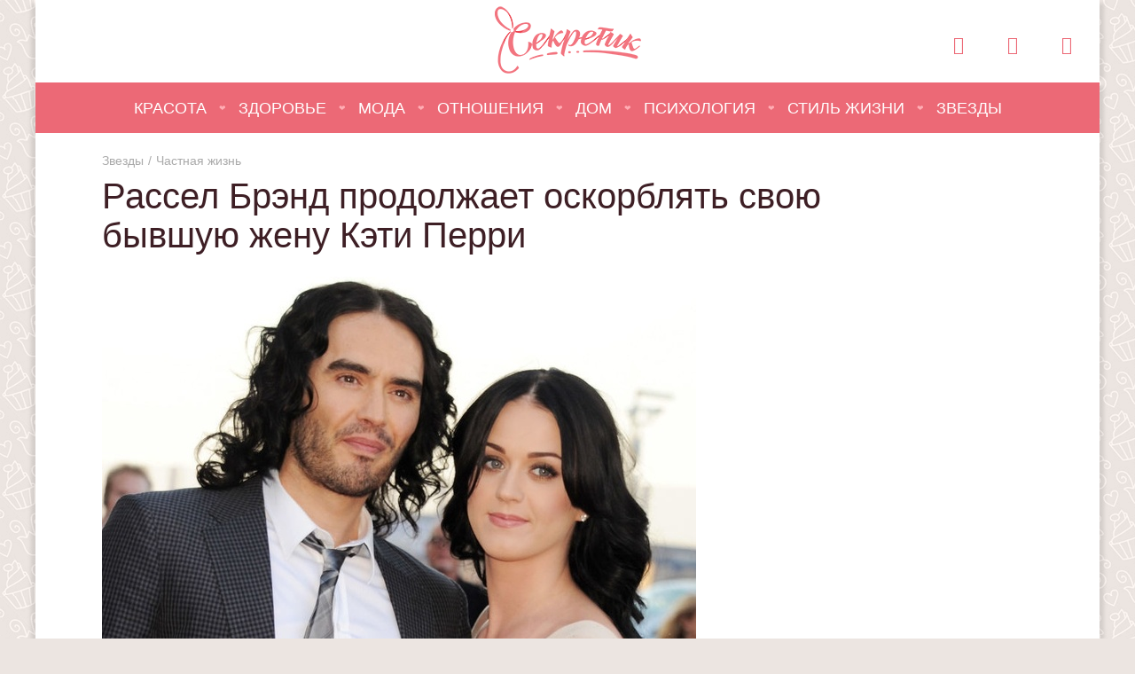

--- FILE ---
content_type: text/html; charset=UTF-8
request_url: http://www.sekretik.net/zvezdi/chastnaya-jizn/rassel-brend-prodolzhaet-oskorblyat-svoyu-byvshuyu-zhenu-keti-perri-1221.html
body_size: 7550
content:
<!DOCTYPE html>
<html lang="ru-RU">
<head>
    <meta charset="UTF-8">
    <meta name="viewport" content="width=device-width, initial-scale=1">
    <meta http-equiv="X-UA-Compatible" content="IE=edge,chrome=1">
    <title>Рассел Брэнд продолжает оскорблять свою бывшую жену Кэти Перри :: Секретик.net</title>
    <link rel="canonical" href="http://www.sekretik.net/zvezdi/chastnaya-jizn/rassel-brend-prodolzhaet-oskorblyat-svoyu-byvshuyu-zhenu-keti-perri-1221.html">
    <meta name="keywords" content="Частная жизнь,Звезды,отношения,новости,Рассел Брэнд,Кэти Перри,Секретик.net,женский журнал">
<meta name="description" content="Некоторые знаменитости не лицеприятно высказываются в сторону своих экс-половинок с помощью длинных постов на Facebook, другие делают это в песнях, но Рассел Брэнд, бывший супруг Кэти Перри, за которым певица была замужем совсем недолго (с 2011 по 2012 год), превзошёл всех, оскорбив Кэти в своём документальном фильме «Брэнд: Пришествие номер два».">
<meta property="og:title" content="Рассел Брэнд продолжает оскорблять свою бывшую жену Кэти Перри">
<meta property="og:type" content="article">
<meta property="og:url" content="http://www.sekretik.net/zvezdi/chastnaya-jizn/rassel-brend-prodolzhaet-oskorblyat-svoyu-byvshuyu-zhenu-keti-perri-1221.html">
<meta property="og:description" content="Некоторые знаменитости не лицеприятно высказываются в сторону своих экс-половинок с помощью длинных постов на Facebook, другие делают это в песнях, но Рассел Брэнд, бывший супруг Кэти Перри, за которым певица была замужем совсем недолго (с 2011 по 2012 год), превзошёл всех, оскорбив Кэти в своём документальном фильме «Брэнд: Пришествие номер два».">
<meta property="og:image" content="http://i.sekretik.net/cache/b6/59/b659f2edfbb9e00c58aaef2b1c17b52c/rassel-brend-prodolzhaet-oskorblyat-svoyu-byvshuyu-zhenu-keti-perri.jpg">
<meta property="og:site_name" content="Женский журнал «Секретик.net»">
<link href="/assets/77ae91860b60d89922065b6430bb0de2.css" rel="stylesheet">
<script src="https://relap.io/api/v6/head.js?token=DDpDXl_bM84zXVhd" async="async"></script>    <meta name="csrf-param" content="_csrf">
    <meta name="csrf-token" content="bG9wN0NYQzgPMBFVcD1zcDRCH3oPBwxWOh8FBQJpdGovVz4EczQ5SQ==">
    <link rel="apple-touch-icon" sizes="57x57" href="/apple-touch-icon-57x57.png">
    <link rel="apple-touch-icon" sizes="60x60" href="/apple-touch-icon-60x60.png">
    <link rel="apple-touch-icon" sizes="72x72" href="/apple-touch-icon-72x72.png">
    <link rel="apple-touch-icon" sizes="76x76" href="/apple-touch-icon-76x76.png">
    <link rel="apple-touch-icon" sizes="114x114" href="/apple-touch-icon-114x114.png">
    <link rel="apple-touch-icon" sizes="120x120" href="/apple-touch-icon-120x120.png">
    <link rel="apple-touch-icon" sizes="144x144" href="/apple-touch-icon-144x144.png">
    <link rel="apple-touch-icon" sizes="152x152" href="/apple-touch-icon-152x152.png">
    <link rel="apple-touch-icon" sizes="180x180" href="/apple-touch-icon-180x180.png">
    <link rel="icon" type="image/png" href="/android-chrome-192x192.png" sizes="192x192">
    <link rel="icon" type="image/png" href="/favicon-96x96.png" sizes="96x96">
    <link rel="icon" type="image/png" href="/favicon-32x32.png" sizes="32x32">
    <link rel="icon" type="image/png" href="/favicon-16x16.png" sizes="16x16">
    <link rel="shortcut icon" href="/favicon.ico">
    <link rel="manifest" href="/manifest.json">
    <meta name="msapplication-TileColor" content="#e16873">
    <meta name="msapplication-TileImage" content="/mstile-144x144.png">
    <meta name="theme-color" content="#ffffff">
    <link rel="alternate" type="application/rss+xml" href="http://www.sekretik.net/rss.xml" title="Свежие статьи в журнале «Секретик»">
</head>
<body>
<script src="/assets/096381e4112e97f2c8275bfc02a14124.js"></script><header id="header" class="header">
    <section>
        <div class="header-menu-mob"></div>
        <a href="/" class="header-logo"></a>
        <div class="header-social">
            <div class="header-social-ico">
                <a href="https://www.facebook.com/sekretik.woman"><i class="ii ii-soc-fb"></i></a>
                <a href="http://vk.com/sekretik"><i class="ii ii-soc-vk"></i></a>
                <a href="https://twitter.com/sekretik_woman"><i class="ii ii-soc-tw"></i></a>
            </div>
        </div>
    </section>
    <nav class="header-menu">
        <ul class="header-menu-list" style="min-height:28px">
            <li class="header-menu-list__item"><a
                    href="/krasota/" class="header-menu-list__item-link">Красота</a></li><li class="header-menu-list__item"><a
                    href="/zdorovie/" class="header-menu-list__item-link">Здоровье</a></li><li class="header-menu-list__item"><a
                    href="/moda/" class="header-menu-list__item-link">Мода</a></li><li class="header-menu-list__item"><a
                    href="/otnoshenia/" class="header-menu-list__item-link">Отношения</a></li><li class="header-menu-list__item"><a
                    href="/dom/" class="header-menu-list__item-link">Дом</a></li><li class="header-menu-list__item"><a
                    href="/psihologia/" class="header-menu-list__item-link">Психология</a></li><li class="header-menu-list__item"><a
                    href="/lifestyle/" class="header-menu-list__item-link">Стиль жизни</a></li><li class="header-menu-list__item"><a
                    href="/zvezdi/" class="header-menu-list__item-link">Звезды</a></li>
        </ul>
            </nav>
</header><div class="wrapper">
    <article class="article">

    <div class="article-mobile-cover" style="background-image:url(http://i.sekretik.net/cache/b6/59/b659f2edfbb9e00c58aaef2b1c17b52c/rassel-brend-prodolzhaet-oskorblyat-svoyu-byvshuyu-zhenu-keti-perri.jpg)"></div>

    <div>
        <nav class="breadcrumbs">
            <ul>
                <li><a href="/zvezdi/">Звезды</a></li><li><a href="/zvezdi/chastnaya-jizn/">Частная жизнь</a></li>
            </ul>
        </nav>

        <h1 class="article-title">Рассел Брэнд продолжает оскорблять свою бывшую жену Кэти Перри</h1>

        <div class="article-wrap">
            <div class="article-cover">
                <img src="http://i.sekretik.net/cache/b6/59/b659f2edfbb9e00c58aaef2b1c17b52c/rassel-brend-prodolzhaet-oskorblyat-svoyu-byvshuyu-zhenu-keti-perri.jpg" class="article-cover-photo" alt="Рассел Брэнд продолжает оскорблять свою бывшую жену Кэти Перри" title="Рассел Брэнд продолжает оскорблять свою бывшую жену Кэти Перри">
                                                    <section class="article-author">
                        <div class="article-share">
                            <a href="#" class="socico socico-fb" data-share-service="fb"></a><a
                                href="#" class="socico socico-tw" data-share-service="tw"></a><a
                                href="#" class="socico socico-vk" data-share-service="vk"></a><a
                                href="#" class="socico socico-ok" data-share-service="ok"></a>
                        </div>
                        <img src="http://i.sekretik.net/cache/73/44/7344ad09972d71d54a37687cec2bd247/alena-sergeeva.jpg" class="article-author-photo" alt="">
                        <div class="article-author-info">
                            <div class="article-author-name">Алена Сергеева</div>
                            <div class="article-author-note">Опубликовано 6 ноября 2015г.</div>
                        </div>
                    </section>
                                <div class="article-social">
                    <span class="article-share">
                        <a href="#" class="socico socico-fb" data-share-service="fb"></a><a
                            href="#" class="socico socico-tw" data-share-service="tw"></a><a
                            href="#" class="socico socico-vk" data-share-service="vk"></a><a
                            href="#" class="socico socico-ok" data-share-service="ok"></a>
                    </span>
                    <span class="article-share-note">← Расскажи друзьям</span>
                </div><hr>

                <div class="adsense-box">
                    <ins class="adsbygoogle"
                         style="display:block"
                         data-ad-client="ca-pub-2224328113078447"
                         data-ad-slot="3303306733"
                         data-ad-format="auto"></ins>
                    <script>(adsbygoogle = window.adsbygoogle || []).push({});</script>
                </div>

                <section class="article-annotation">
                    Некоторые знаменитости не лицеприятно высказываются в сторону своих экс-половинок с помощью длинных постов на Facebook, другие делают это в песнях, но Рассел Брэнд, бывший супруг Кэти Перри, за которым певица была замужем совсем недолго (с 2011 по 2012 год), превзошёл всех, оскорбив Кэти в своём документальном фильме «Брэнд: Пришествие номер два».                </section>

                <section class="article-text">
                    <p>Согласно Mirror, актёр и комик по-другому взглянул на себя и свои отношения с Кэти Перри во время их совместного визита в ЮАР в 2010 году.
</p><p><em>«Я связан с тем, что всегда терпеть не мог: скучной, праздной, искусственной и абсолютно бессмысленной звездой шоу-бизнеса. Когда мы плавали в море люди шептались «- Кто он? — Он женат на Кэти Перри»</em>, — рассказал Брэнд.
</p><p>По словам актёра, ничего хорошего в 14-месячном браке с певицей он так и не обнаружил, хотя сделал попытку и не стал отменять свадьбу. Брэнд сам принял решение разойтись и оповестил об этом Кэти с помощью смс-сообщения. В последние пару лет при каждой возможности он упоминает об этих отношениях, как о наихудших в своей жизни. Кэти же старается не реагировать, но, по словам близких, очень подавлена происходящим.
</p><p><div class="article-gallery">
    <img src="http://i.sekretik.net/cache/20/00/20002851f1bd278b9fdf730fb4fa029f/rassel-brend-prodolzhaet-oskorblyat-svoyu-byvshuyu-zhenu-keti-perri.jpg" alt="Кэти Перри и Рассел Брэнд" title="Кэти Перри и Рассел Брэнд">
    Кэти Перри и Рассел Брэнд</div></p>                </section>
            </div>

            <aside class="article-sidebar">
                <div class="article-adv adsense-box">
                    <ins class="adsbygoogle"
                         style="display:inline-block;width:300px;height:600px"
                         data-ad-client="ca-pub-2224328113078447"
                         data-ad-slot="2524577536"></ins>
                    <script>(adsbygoogle = window.adsbygoogle || []).push({});</script>
                </div>

                <div class="article-sidebar-box">
    <div class="article-sidebar-box-title"><h1>Это интересно</h1></div>    <a href="/otnoshenia/on-ona/kak-vesti-sebya-pri-vstreche-s-byvshim-1199.html" title="Как вести себя при встрече с бывшим" class="articles-minibox articles-jsbox">
        <img src="http://i.sekretik.net/cache/00/63/006344eabe79facd20c0157d777a4c82/kak-vesti-sebya-pri-vstreche-s-byvshim.jpg" class="articles-minibox-img" alt="">
        <h3 class="articles-minibox-title">Как вести себя при встрече с бывшим</h3>
    </a><a href="/krasota/telo/zametki-o-zagare-kozha-kotoruyu-potselovalo-solntse-1006.html" title="Заметки о загаре: кожа, которую «поцеловало» солнце" class="articles-minibox articles-jsbox">
        <img src="http://i.sekretik.net/cache/3a/fa/3afa3a9fbdae78fa69649d71d4a88a43/chto-nuzhno-znat-o-zagare.jpg" class="articles-minibox-img" alt="">
        <h3 class="articles-minibox-title">Заметки о загаре: кожа, которую «поцеловало» солнце</h3>
    </a><a href="/lifestyle/tehnologii/kak-pravilno-delat-selfi-1027.html" title="Как правильно делать селфи: самые важные правила" class="articles-minibox articles-jsbox">
        <img src="http://i.sekretik.net/cache/26/7f/267fe4edd70a35a504f83f5d878ef0d0/kak-pravilno-delat-selfi.jpg" class="articles-minibox-img" alt="">
        <h3 class="articles-minibox-title">Как правильно делать селфи: самые важные правила</h3>
    </a><a href="/zvezdi/chastnaya-jizn/emma-stoun-rasstalas-s-endryu-garfildom-kholli-berri-razvoditsya-s-olive-martinesom-1211.html" title="Эмма Стоун рассталась с Эндрю Гарфилдом, Холли Берри разводится с Оливье Мартинесом" class="articles-minibox articles-jsbox">
        <img src="http://i.sekretik.net/cache/00/63/006344eabe79facd20c0157d777a4c82/emma-stoun-rasstalas-s-endryu-garfildom-kholli-berri-razvoditsya-s-olive-martinesom.jpg" class="articles-minibox-img" alt="">
        <h3 class="articles-minibox-title">Эмма Стоун рассталась с Эндрю Гарфилдом, Холли Берри разводится с Оливье Мартинесом</h3>
    </a></div>

                <!-- VK Widget -->
                <script type="text/javascript" src="//vk.com/js/api/openapi.js?117"></script>
                <div id="vk_groups"></div>
                <script type="text/javascript">
                    VK.Widgets.Group("vk_groups", {mode: 0, width: "336", height: "400", color1: 'FFFFFF', color2: '2B587A', color3: '5B7FA6'}, 95480288);
                </script>

                <div class="adsense-box" style="margin-top:25px">
                    <ins class="adsbygoogle"
                         style="display:inline-block;width:336px;height:280px"
                         data-ad-client="ca-pub-2224328113078447"
                         data-ad-slot="4001310738"></ins>
                    <script>(adsbygoogle = window.adsbygoogle || []).push({});</script>
                </div>

                <div id="float-box" class="article-sidebar-box article-sidebar-box-dark">
    <h1>Интересненькое</h1>    <a href="/krasota/telo/10-vrednykh-privychek-kotorye-vy-sovershaete-v-dushe-1492.html" title="10 вредных привычек, которые вы совершаете в душе" class="articles-minibox articles-jsbox">
        <img src="http://i.sekretik.net/cache/87/5d/875d91cc2a13f48601dc3149b49c83f7/10-vrednykh-privychek-kotorye-vy-delaete-v-dushe.jpg" class="articles-minibox-img" alt="">
        <h3 class="articles-minibox-title">10 вредных привычек, которые вы совершаете в душе</h3>
    </a><a href="/moda/odejda/ofisnyy-stil-9-delovykh-obrazov-s-izyuminkoy-1397.html" title="Офисный стиль: 9 деловых образов с изюминкой" class="articles-minibox articles-jsbox">
        <img src="http://i.sekretik.net/cache/aa/7d/aa7d90bdcd672ef80e14bec05c3405db/ofisnyy-stil-9-delovykh-obrazov-s-izyuminkoy_1.jpg" class="articles-minibox-img" alt="">
        <h3 class="articles-minibox-title">Офисный стиль: 9 деловых образов с изюминкой</h3>
    </a><a href="/lifestyle/muzika/6-odnotipnykh-oblozhek-muzykalnykh-albomov-kotorye-my-vidim-snova-i-snova-1346.html" title="6 однотипных обложек музыкальных альбомов, которые мы видим снова и снова" class="articles-minibox articles-jsbox">
        <img src="http://i.sekretik.net/cache/7a/37/7a37cd1c400777cdfcc7a708730d09dd/6-odnotipnykh-oblozhek-muzykalnykh-albomov-kotorye-my-vidim-snova-i-snova.jpg" class="articles-minibox-img" alt="">
        <h3 class="articles-minibox-title">6 однотипных обложек музыкальных альбомов, которые мы видим снова и снова</h3>
    </a><a href="/krasota/makeup/sila-makiyazha-poshagovaya-instruktsiya-po-izmeneniyu-sebya-ot-populyarnogo-videobloggera-1122.html" title="Сила макияжа: пошаговая инструкция по изменению себя от популярного видеоблоггера" class="articles-minibox articles-jsbox">
        <img src="http://i.sekretik.net/cache/82/85/8285ee5d42802445db7f4e08f3bdf00a/sila-makiyazha-poshagovaya-instruktsiya-po-izmeneniyu-sebya-ot-populyarnogo-videobloggera.jpg" class="articles-minibox-img" alt="">
        <h3 class="articles-minibox-title">Сила макияжа: пошаговая инструкция по изменению себя от популярного видеоблоггера</h3>
    </a><a href="/psihologia/drujba/5-glavnykh-prichin-pochemu-tak-vazhno-imet-podrug-1308.html" title="5 главных причин, почему так важно иметь подруг" class="articles-minibox articles-jsbox">
        <img src="http://i.sekretik.net/cache/99/54/99547abb7e35a20d56993f57e4b5ecfa/5-glavnykh-prichin-pochemu-tak-vazhno-imet-podrug.jpg" class="articles-minibox-img" alt="">
        <h3 class="articles-minibox-title">5 главных причин, почему так важно иметь подруг</h3>
    </a></div>
            </aside>
        </div>
    </div>

            <div class="article-tags">
            <span class="article-tags-ico" title="Теги статьи"></span>
            <ul class="article-tags-list">
                                    <li><a href="/tag/katy-perry/">Кэти Перри</a></li>
                                    <li><a href="/tag/russell-brand/">Рассел Брэнд</a></li>
                                    <li><a href="/tag/news/">новости</a></li>
                                    <li><a href="/tag/otnosheniya/">отношения</a></li>
                            </ul>
        </div>
    
    <div class="article-panel">
        <div class="article-panel-share">
            <div>
                <a href="#" class="article-panel-share__fb" data-share-service="fb"><i class="ii ii-soc-fb"></i></a>
                <a href="#" class="article-panel-share__tw" data-share-service="tw"><i class="ii ii-soc-tw"></i></a>
                <a href="#" class="article-panel-share__vk" data-share-service="vk"><i class="ii ii-soc-vk"></i></a>
                <a href="#" class="article-panel-share__ok" data-share-service="ok"><i class="ii ii-soc-ok"></i></a>
            </div>
            Поделись с друзьями
        </div>
        <div class="article-panel-like">
            <span></span>поделись первым        </div>
        <a href="#comments" class="article-panel-comments anchor">
            <span></span>нет комментариев        </a>
    </div>

        <script id="n2CfK-srkFOpibu7">if (window.relap) window.relap.ar('n2CfK-srkFOpibu7');</script>

    
    </article>
</div>
<footer class="footer">
    <section class="footer-menu">
        <nav class="footer-menu-box">
            <a href="/krasota/" class="footer-menu-title">Красота</a>
            <ul>
                <li><a href="/krasota/lico/">Лицо</a></li>
                <li><a href="/krasota/telo/">Тело</a></li>
                <li><a href="/krasota/volosi/">Волосы</a></li>
                <li><a href="/krasota/makeup/">Макияж</a></li>
                <li><a href="/krasota/manikur/">Маникюр</a></li>
                <li><a href="/krasota/aromati/">Ароматы</a></li>
            </ul>
        </nav><nav class="footer-menu-box">
            <a href="/zdorovie/" class="footer-menu-title">Здоровье</a>
            <ul>
                <li><a href="/zdorovie/jenskoe-zdorovie/">Женское здоровье</a></li>
                <li><a href="/zdorovie/dieti/">Диеты</a></li>
                <li><a href="/zdorovie/fitnes/">Фитнес</a></li>
                <li><a href="/zdorovie/pitanie/">Питание</a></li>
                <li><a href="/zdorovie/son/">Сон</a></li>
            </ul>
        </nav><nav class="footer-menu-box">
            <a href="/moda/" class="footer-menu-title">Мода</a>
            <ul>
                <li><a href="/moda/trendi/">Тренды</a></li>
                <li><a href="/moda/odejda/">Одежда</a></li>
                <li><a href="/moda/obuv/">Обувь</a></li>
                <li><a href="/moda/aksessuari/">Аксессуары</a></li>
                <li><a href="/moda/istoria-modi/">История моды</a></li>
            </ul>
        </nav><nav class="footer-menu-box">
            <a href="/otnoshenia/" class="footer-menu-title">Отношения</a>
            <ul>
                <li><a href="/otnoshenia/on-ona/">Он и Она</a></li>
                <li><a href="/otnoshenia/romantika/">Романтика</a></li>
                <li><a href="/otnoshenia/svadba/">Свадьба</a></li>
                <li><a href="/otnoshenia/brak/">Брак</a></li>
                <li><a href="/otnoshenia/sex/">Секс</a></li>
            </ul>
        </nav><nav class="footer-menu-box">
            <a href="/psihologia/" class="footer-menu-title">Психология</a>
            <ul>
                <li><a href="/psihologia/samorazvitie/">Саморазвитие</a></li>
                <li><a href="/psihologia/motivacia/">Мотивация</a></li>
                <li><a href="/psihologia/kariera/">Карьера</a></li>
                <li><a href="/psihologia/drujba/">Дружба</a></li>
            </ul>
        </nav><nav class="footer-menu-box">
            <a href="/dom/" class="footer-menu-title">Домашний очаг</a>
            <ul>
                <li><a href="/dom/decor/">Интерьер</a></li>
                <li><a href="/dom/handmade/">Рукоделие</a></li>
                <li><a href="/dom/kulinaria/">Кулинария</a></li>
                <li><a href="/dom/comfort/">Уютный дом</a></li>
                <li><a href="/dom/pitomci-cveti/">Питомцы и цветы</a></li>
            </ul>
        </nav><nav class="footer-menu-box">
            <a href="/lifestyle/" class="footer-menu-title">Стиль жизни</a>
            <ul>
                <li><a href="/lifestyle/muzika/">Музыка</a></li>
                <li><a href="/lifestyle/kino/">Кино</a></li>
                <li><a href="/lifestyle/knigi/">Книги</a></li>
                <li><a href="/lifestyle/puteshestvia/">Путешествия</a></li>
                <li><a href="/lifestyle/tehnologii/">Технологии</a></li>
            </ul>
        </nav><nav class="footer-menu-box">
            <a href="/zvezdi/" class="footer-menu-title">Звезды</a>
            <ul>
                <li><a href="/zvezdi/chastnaya-jizn/">Частная жизнь</a></li>
                <li><a href="/zvezdi/istorii-uspeha/">Истории успеха</a></li>
                <li><a href="/zvezdi/sekreti-zvezd/">Секреты звезд</a></li>
                <li><a href="/zvezdi/sobitia/">События</a></li>
            </ul>
        </nav><hr>
        <nav class="footer-menu-inline">
            <div class="footer-menu-share">
                <a href="#" class="socico socico-fb" data-share-service="fb"></a><a
                    href="#" class="socico socico-tw" data-share-service="tw"></a><a
                    href="#" class="socico socico-vk" data-share-service="vk"></a><a
                    href="#" class="socico socico-ok" data-share-service="ok"></a>
            </div>
            <ul>
                <li><a href="/about.html">О проекте</a></li>
                <li><a href="/adv.html">Реклама в журнале</a></li>
                <!--<li><a href="/contacts.html">Обратная связь</a></li>-->
            </ul>
        </nav>
    </section>
    <section class="footer-lower">
        <section class="footer-lower-wrap">
            <div class="footer-lower-age"><span>18+</span></div>
            <div class="footer-lower-copy">
                © 2015-2026 <a href="/">Секретик.net</a><br>
                Женский интернет-журнал.<br>
                Все права защищены
            </div>
            <div class="footer-lower-legal">
                Сайт может содержать контент, не предназначенный для лиц младше 18-ти лет. Все материалы
                <a href="/">журнала «Секретик»</a>, независимо от формы и даты размещения на сайте,
                могут быть использованы только с письменного согласия владельцев журнала.
            </div>
        </section>
    </section>
</footer>
<a href="#header" title="Прокрутить в начало" id="scroll-up" class="anchor"></a>

<div id="popup-social" class="popup">
    <div class="popup-box">
        <h1>Присоединяйся к нам в соцсетях!</h1>
        <p>Каждый день мы публикуем интересные<br>статьи и свежие новости. Не пропусти их,<br>подпишись на наши группы в соцсетях!</p>
        <div class="btn-group">
            <a href="http://vk.com/sekretik" target="_blank" data-soc="vk" class="btn vk">Мы в Вконтакте</a>
            <a href="https://www.facebook.com/sekretik.woman" target="_blank" data-soc="fb" class="btn fb">Мы в Facebook</a>
        </div>
        <div class="disable"><a href="#" id="popup-social-disable" data-popup="close">Спасибо, не показывайте мне больше эту штуку</a></div>
    </div>
</div>
<script src="//platform.twitter.com/widgets.js" async="async" charset="utf-8"></script>
<script type="text/javascript">jQuery(document).ready(function () {
$('.article-slideshow').AmiraxSlideshow();
$('[data-share-service]').AmiraxShare();
});</script>
<script async src="//pagead2.googlesyndication.com/pagead/js/adsbygoogle.js"></script>
<script>(function(i,s,o,g,r,a,m){i['GoogleAnalyticsObject']=r;i[r]=i[r]||function(){(i[r].q=i[r].q||[]).push(arguments)},i[r].l=1*new Date();a=s.createElement(o),m=s.getElementsByTagName(o)[0];a.async=1;a.src=g;m.parentNode.insertBefore(a,m)})(window,document,'script','//www.google-analytics.com/analytics.js','ga'); ga('create', 'UA-73317829-1', 'auto'); ga('send', 'pageview');</script>
<script type="text/javascript">(function (d, w, c) { (w[c] = w[c] || []).push(function() { try { w.yaCounter31257603 = new Ya.Metrika({ id:31257603, clickmap:true, trackLinks:true, accurateTrackBounce:true }); } catch(e) { } }); var n = d.getElementsByTagName("script")[0], s = d.createElement("script"), f = function () { n.parentNode.insertBefore(s, n); }; s.type = "text/javascript"; s.async = true; s.src = "https://mc.yandex.ru/metrika/watch.js"; if (w.opera == "[object Opera]") { d.addEventListener("DOMContentLoaded", f, false); } else { f(); } })(document, window, "yandex_metrika_callbacks");</script><noscript><div><img src="https://mc.yandex.ru/watch/31257603" style="position:absolute; left:-9999px;" alt="" /></div></noscript>
</body></html>


--- FILE ---
content_type: text/html; charset=utf-8
request_url: https://www.google.com/recaptcha/api2/aframe
body_size: 266
content:
<!DOCTYPE HTML><html><head><meta http-equiv="content-type" content="text/html; charset=UTF-8"></head><body><script nonce="tDCGGfTYIVR1xc1EusPfKg">/** Anti-fraud and anti-abuse applications only. See google.com/recaptcha */ try{var clients={'sodar':'https://pagead2.googlesyndication.com/pagead/sodar?'};window.addEventListener("message",function(a){try{if(a.source===window.parent){var b=JSON.parse(a.data);var c=clients[b['id']];if(c){var d=document.createElement('img');d.src=c+b['params']+'&rc='+(localStorage.getItem("rc::a")?sessionStorage.getItem("rc::b"):"");window.document.body.appendChild(d);sessionStorage.setItem("rc::e",parseInt(sessionStorage.getItem("rc::e")||0)+1);localStorage.setItem("rc::h",'1769905901689');}}}catch(b){}});window.parent.postMessage("_grecaptcha_ready", "*");}catch(b){}</script></body></html>